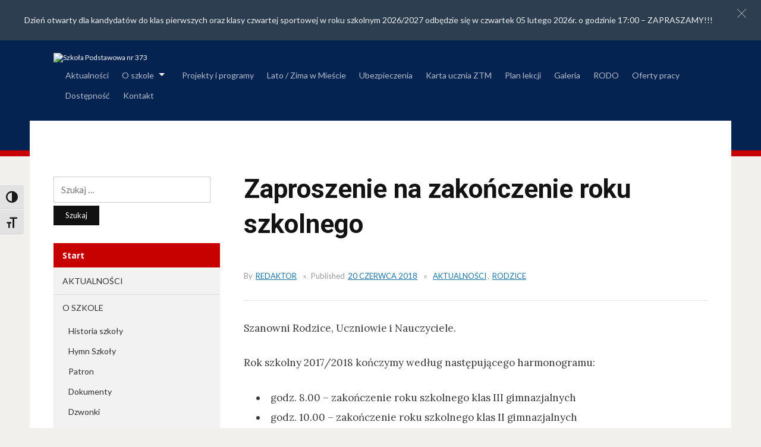

--- FILE ---
content_type: text/html; charset=UTF-8
request_url: http://sp373.srv.pl/zaproszenie-na-zakonczenie-roku-szkolnego/
body_size: 11819
content:
<!DOCTYPE html>
<html lang="pl-PL">
<head>
<meta charset="UTF-8">
<meta name="viewport" content="width=device-width, initial-scale=1">
<link rel="profile" href="http://gmpg.org/xfn/11">

<title>Zaproszenie na zakończenie roku szkolnego &#8211; Szkoła Podstawowa nr 373</title>
<meta name='robots' content='max-image-preview:large' />
<link rel='dns-prefetch' href='//fonts.googleapis.com' />
<link rel="alternate" type="application/rss+xml" title="Szkoła Podstawowa nr 373 &raquo; Kanał z wpisami" href="https://sp373.srv.pl/feed/" />
<link rel="alternate" type="application/rss+xml" title="Szkoła Podstawowa nr 373 &raquo; Kanał z komentarzami" href="https://sp373.srv.pl/comments/feed/" />
<link rel="alternate" title="oEmbed (JSON)" type="application/json+oembed" href="https://sp373.srv.pl/wp-json/oembed/1.0/embed?url=https%3A%2F%2Fsp373.srv.pl%2Fzaproszenie-na-zakonczenie-roku-szkolnego%2F" />
<link rel="alternate" title="oEmbed (XML)" type="text/xml+oembed" href="https://sp373.srv.pl/wp-json/oembed/1.0/embed?url=https%3A%2F%2Fsp373.srv.pl%2Fzaproszenie-na-zakonczenie-roku-szkolnego%2F&#038;format=xml" />
<style id='wp-img-auto-sizes-contain-inline-css' type='text/css'>
img:is([sizes=auto i],[sizes^="auto," i]){contain-intrinsic-size:3000px 1500px}
/*# sourceURL=wp-img-auto-sizes-contain-inline-css */
</style>
<style id='wp-emoji-styles-inline-css' type='text/css'>

	img.wp-smiley, img.emoji {
		display: inline !important;
		border: none !important;
		box-shadow: none !important;
		height: 1em !important;
		width: 1em !important;
		margin: 0 0.07em !important;
		vertical-align: -0.1em !important;
		background: none !important;
		padding: 0 !important;
	}
/*# sourceURL=wp-emoji-styles-inline-css */
</style>
<style id='classic-theme-styles-inline-css' type='text/css'>
/*! This file is auto-generated */
.wp-block-button__link{color:#fff;background-color:#32373c;border-radius:9999px;box-shadow:none;text-decoration:none;padding:calc(.667em + 2px) calc(1.333em + 2px);font-size:1.125em}.wp-block-file__button{background:#32373c;color:#fff;text-decoration:none}
/*# sourceURL=/wp-includes/css/classic-themes.min.css */
</style>
<link rel='stylesheet' id='hashabr-block-style-css' href='http://sp373.srv.pl/wp-content/plugins/hashbar-wp-notification-bar/assets/css/block-style-index.css?ver=1.8.0' type='text/css' media='all' />
<link rel='stylesheet' id='hashbar-frontend-css' href='http://sp373.srv.pl/wp-content/plugins/hashbar-wp-notification-bar/assets/css/frontend.css?ver=1.8.0' type='text/css' media='all' />
<link rel='stylesheet' id='ditty-news-ticker-font-css' href='http://sp373.srv.pl/wp-content/plugins/ditty-news-ticker/legacy/inc/static/libs/fontastic/styles.css?ver=3.1.63' type='text/css' media='all' />
<link rel='stylesheet' id='ditty-news-ticker-css' href='http://sp373.srv.pl/wp-content/plugins/ditty-news-ticker/legacy/inc/static/css/style.css?ver=3.1.63' type='text/css' media='all' />
<link rel='stylesheet' id='ditty-displays-css' href='http://sp373.srv.pl/wp-content/plugins/ditty-news-ticker/assets/build/dittyDisplays.css?ver=3.1.63' type='text/css' media='all' />
<link rel='stylesheet' id='ditty-fontawesome-css' href='http://sp373.srv.pl/wp-content/plugins/ditty-news-ticker/includes/libs/fontawesome-6.4.0/css/all.css?ver=6.4.0' type='text/css' media='' />
<link rel='stylesheet' id='pgc-simply-gallery-plugin-lightbox-style-css' href='http://sp373.srv.pl/wp-content/plugins/simply-gallery-block/plugins/pgc_sgb_lightbox.min.style.css?ver=3.3.2' type='text/css' media='all' />
<link rel='stylesheet' id='ui-font-css' href='http://sp373.srv.pl/wp-content/plugins/wp-accessibility/toolbar/fonts/css/a11y-toolbar.css?ver=2.3.1' type='text/css' media='all' />
<link rel='stylesheet' id='wpa-toolbar-css' href='http://sp373.srv.pl/wp-content/plugins/wp-accessibility/toolbar/css/a11y.css?ver=2.3.1' type='text/css' media='all' />
<link rel='stylesheet' id='ui-fontsize.css-css' href='http://sp373.srv.pl/wp-content/plugins/wp-accessibility/toolbar/css/a11y-fontsize.css?ver=2.3.1' type='text/css' media='all' />
<style id='ui-fontsize.css-inline-css' type='text/css'>
html { --wpa-font-size: clamp( 24px, 1.5rem, 36px ); --wpa-h1-size : clamp( 48px, 3rem, 72px ); --wpa-h2-size : clamp( 40px, 2.5rem, 60px ); --wpa-h3-size : clamp( 32px, 2rem, 48px ); --wpa-h4-size : clamp( 28px, 1.75rem, 42px ); --wpa-sub-list-size: 1.1em; --wpa-sub-sub-list-size: 1em; } 
/*# sourceURL=ui-fontsize.css-inline-css */
</style>
<link rel='stylesheet' id='wpa-style-css' href='http://sp373.srv.pl/wp-content/plugins/wp-accessibility/css/wpa-style.css?ver=2.3.1' type='text/css' media='all' />
<style id='wpa-style-inline-css' type='text/css'>
:root { --admin-bar-top : 7px; }
/*# sourceURL=wpa-style-inline-css */
</style>
<link rel='stylesheet' id='edupress-style-css' href='http://sp373.srv.pl/wp-content/themes/edupress/style.css?ver=6.9' type='text/css' media='all' />
<link rel='stylesheet' id='genericons-css' href='http://sp373.srv.pl/wp-content/themes/edupress/genericons/genericons.css?ver=3.3.1' type='text/css' media='all' />
<link rel='stylesheet' id='edupress-webfonts-css' href='//fonts.googleapis.com/css?family=Roboto%3A400%2C700%7CLato%3A400%2C400i%2C700%2C700i%7CLora%3A400%2C400i%2C700%2C700i%7COpen+Sans%3A400%2C700&#038;subset=latin%2Clatin-ext' type='text/css' media='all' />
<link rel='stylesheet' id='tablepress-default-css' href='http://sp373.srv.pl/wp-content/plugins/tablepress/css/build/default.css?ver=3.2.6' type='text/css' media='all' />
<script type="text/javascript" src="http://sp373.srv.pl/wp-includes/js/jquery/jquery.min.js?ver=3.7.1" id="jquery-core-js"></script>
<script type="text/javascript" src="http://sp373.srv.pl/wp-includes/js/jquery/jquery-migrate.min.js?ver=3.4.1" id="jquery-migrate-js"></script>
<script type="text/javascript" id="hashbar-frontend-js-extra">
/* <![CDATA[ */
var hashbar_localize = {"dont_show_bar_after_close":"","notification_display_time":"400","bar_keep_closed":"","cookies_expire_time":"","cookies_expire_type":""};
//# sourceURL=hashbar-frontend-js-extra
/* ]]> */
</script>
<script type="text/javascript" src="http://sp373.srv.pl/wp-content/plugins/hashbar-wp-notification-bar/assets/js/frontend.js?ver=1.8.0" id="hashbar-frontend-js"></script>
<script type="text/javascript" src="http://sp373.srv.pl/wp-content/plugins/hashbar-wp-notification-bar/assets/js/js.cookie.min.js?ver=1.8.0" id="js-cookie-js"></script>
<script type="text/javascript" src="http://sp373.srv.pl/wp-content/themes/edupress/js/jquery.slicknav.min.js" id="jquery-slicknav-js"></script>
<script type="text/javascript" src="http://sp373.srv.pl/wp-content/themes/edupress/js/superfish.min.js" id="jquery-superfish-js"></script>
<script type="text/javascript" src="http://sp373.srv.pl/wp-content/themes/edupress/js/jquery.flexslider.js" id="jquery-flexslider-js"></script>
<link rel="https://api.w.org/" href="https://sp373.srv.pl/wp-json/" /><link rel="alternate" title="JSON" type="application/json" href="https://sp373.srv.pl/wp-json/wp/v2/posts/1627" /><link rel="EditURI" type="application/rsd+xml" title="RSD" href="https://sp373.srv.pl/xmlrpc.php?rsd" />
<meta name="generator" content="WordPress 6.9" />
<link rel="canonical" href="https://sp373.srv.pl/zaproszenie-na-zakonczenie-roku-szkolnego/" />
<link rel='shortlink' href='https://sp373.srv.pl/?p=1627' />
<style>charset="utf-8"</style><style>

/* CSS added by Hide Metadata Plugin */

.entry-meta .byline,
			.entry-meta .by-author,
			.entry-header .entry-meta > span.byline,
			.entry-meta .author.vcard {
				display: none;
			}</style>
<noscript><style>.simply-gallery-amp{ display: block !important; }</style></noscript><noscript><style>.sgb-preloader{ display: none !important; }</style></noscript><style id='global-styles-inline-css' type='text/css'>
:root{--wp--preset--aspect-ratio--square: 1;--wp--preset--aspect-ratio--4-3: 4/3;--wp--preset--aspect-ratio--3-4: 3/4;--wp--preset--aspect-ratio--3-2: 3/2;--wp--preset--aspect-ratio--2-3: 2/3;--wp--preset--aspect-ratio--16-9: 16/9;--wp--preset--aspect-ratio--9-16: 9/16;--wp--preset--color--black: #000000;--wp--preset--color--cyan-bluish-gray: #abb8c3;--wp--preset--color--white: #ffffff;--wp--preset--color--pale-pink: #f78da7;--wp--preset--color--vivid-red: #cf2e2e;--wp--preset--color--luminous-vivid-orange: #ff6900;--wp--preset--color--luminous-vivid-amber: #fcb900;--wp--preset--color--light-green-cyan: #7bdcb5;--wp--preset--color--vivid-green-cyan: #00d084;--wp--preset--color--pale-cyan-blue: #8ed1fc;--wp--preset--color--vivid-cyan-blue: #0693e3;--wp--preset--color--vivid-purple: #9b51e0;--wp--preset--gradient--vivid-cyan-blue-to-vivid-purple: linear-gradient(135deg,rgb(6,147,227) 0%,rgb(155,81,224) 100%);--wp--preset--gradient--light-green-cyan-to-vivid-green-cyan: linear-gradient(135deg,rgb(122,220,180) 0%,rgb(0,208,130) 100%);--wp--preset--gradient--luminous-vivid-amber-to-luminous-vivid-orange: linear-gradient(135deg,rgb(252,185,0) 0%,rgb(255,105,0) 100%);--wp--preset--gradient--luminous-vivid-orange-to-vivid-red: linear-gradient(135deg,rgb(255,105,0) 0%,rgb(207,46,46) 100%);--wp--preset--gradient--very-light-gray-to-cyan-bluish-gray: linear-gradient(135deg,rgb(238,238,238) 0%,rgb(169,184,195) 100%);--wp--preset--gradient--cool-to-warm-spectrum: linear-gradient(135deg,rgb(74,234,220) 0%,rgb(151,120,209) 20%,rgb(207,42,186) 40%,rgb(238,44,130) 60%,rgb(251,105,98) 80%,rgb(254,248,76) 100%);--wp--preset--gradient--blush-light-purple: linear-gradient(135deg,rgb(255,206,236) 0%,rgb(152,150,240) 100%);--wp--preset--gradient--blush-bordeaux: linear-gradient(135deg,rgb(254,205,165) 0%,rgb(254,45,45) 50%,rgb(107,0,62) 100%);--wp--preset--gradient--luminous-dusk: linear-gradient(135deg,rgb(255,203,112) 0%,rgb(199,81,192) 50%,rgb(65,88,208) 100%);--wp--preset--gradient--pale-ocean: linear-gradient(135deg,rgb(255,245,203) 0%,rgb(182,227,212) 50%,rgb(51,167,181) 100%);--wp--preset--gradient--electric-grass: linear-gradient(135deg,rgb(202,248,128) 0%,rgb(113,206,126) 100%);--wp--preset--gradient--midnight: linear-gradient(135deg,rgb(2,3,129) 0%,rgb(40,116,252) 100%);--wp--preset--font-size--small: 13px;--wp--preset--font-size--medium: 20px;--wp--preset--font-size--large: 36px;--wp--preset--font-size--x-large: 42px;--wp--preset--spacing--20: 0.44rem;--wp--preset--spacing--30: 0.67rem;--wp--preset--spacing--40: 1rem;--wp--preset--spacing--50: 1.5rem;--wp--preset--spacing--60: 2.25rem;--wp--preset--spacing--70: 3.38rem;--wp--preset--spacing--80: 5.06rem;--wp--preset--shadow--natural: 6px 6px 9px rgba(0, 0, 0, 0.2);--wp--preset--shadow--deep: 12px 12px 50px rgba(0, 0, 0, 0.4);--wp--preset--shadow--sharp: 6px 6px 0px rgba(0, 0, 0, 0.2);--wp--preset--shadow--outlined: 6px 6px 0px -3px rgb(255, 255, 255), 6px 6px rgb(0, 0, 0);--wp--preset--shadow--crisp: 6px 6px 0px rgb(0, 0, 0);}:where(.is-layout-flex){gap: 0.5em;}:where(.is-layout-grid){gap: 0.5em;}body .is-layout-flex{display: flex;}.is-layout-flex{flex-wrap: wrap;align-items: center;}.is-layout-flex > :is(*, div){margin: 0;}body .is-layout-grid{display: grid;}.is-layout-grid > :is(*, div){margin: 0;}:where(.wp-block-columns.is-layout-flex){gap: 2em;}:where(.wp-block-columns.is-layout-grid){gap: 2em;}:where(.wp-block-post-template.is-layout-flex){gap: 1.25em;}:where(.wp-block-post-template.is-layout-grid){gap: 1.25em;}.has-black-color{color: var(--wp--preset--color--black) !important;}.has-cyan-bluish-gray-color{color: var(--wp--preset--color--cyan-bluish-gray) !important;}.has-white-color{color: var(--wp--preset--color--white) !important;}.has-pale-pink-color{color: var(--wp--preset--color--pale-pink) !important;}.has-vivid-red-color{color: var(--wp--preset--color--vivid-red) !important;}.has-luminous-vivid-orange-color{color: var(--wp--preset--color--luminous-vivid-orange) !important;}.has-luminous-vivid-amber-color{color: var(--wp--preset--color--luminous-vivid-amber) !important;}.has-light-green-cyan-color{color: var(--wp--preset--color--light-green-cyan) !important;}.has-vivid-green-cyan-color{color: var(--wp--preset--color--vivid-green-cyan) !important;}.has-pale-cyan-blue-color{color: var(--wp--preset--color--pale-cyan-blue) !important;}.has-vivid-cyan-blue-color{color: var(--wp--preset--color--vivid-cyan-blue) !important;}.has-vivid-purple-color{color: var(--wp--preset--color--vivid-purple) !important;}.has-black-background-color{background-color: var(--wp--preset--color--black) !important;}.has-cyan-bluish-gray-background-color{background-color: var(--wp--preset--color--cyan-bluish-gray) !important;}.has-white-background-color{background-color: var(--wp--preset--color--white) !important;}.has-pale-pink-background-color{background-color: var(--wp--preset--color--pale-pink) !important;}.has-vivid-red-background-color{background-color: var(--wp--preset--color--vivid-red) !important;}.has-luminous-vivid-orange-background-color{background-color: var(--wp--preset--color--luminous-vivid-orange) !important;}.has-luminous-vivid-amber-background-color{background-color: var(--wp--preset--color--luminous-vivid-amber) !important;}.has-light-green-cyan-background-color{background-color: var(--wp--preset--color--light-green-cyan) !important;}.has-vivid-green-cyan-background-color{background-color: var(--wp--preset--color--vivid-green-cyan) !important;}.has-pale-cyan-blue-background-color{background-color: var(--wp--preset--color--pale-cyan-blue) !important;}.has-vivid-cyan-blue-background-color{background-color: var(--wp--preset--color--vivid-cyan-blue) !important;}.has-vivid-purple-background-color{background-color: var(--wp--preset--color--vivid-purple) !important;}.has-black-border-color{border-color: var(--wp--preset--color--black) !important;}.has-cyan-bluish-gray-border-color{border-color: var(--wp--preset--color--cyan-bluish-gray) !important;}.has-white-border-color{border-color: var(--wp--preset--color--white) !important;}.has-pale-pink-border-color{border-color: var(--wp--preset--color--pale-pink) !important;}.has-vivid-red-border-color{border-color: var(--wp--preset--color--vivid-red) !important;}.has-luminous-vivid-orange-border-color{border-color: var(--wp--preset--color--luminous-vivid-orange) !important;}.has-luminous-vivid-amber-border-color{border-color: var(--wp--preset--color--luminous-vivid-amber) !important;}.has-light-green-cyan-border-color{border-color: var(--wp--preset--color--light-green-cyan) !important;}.has-vivid-green-cyan-border-color{border-color: var(--wp--preset--color--vivid-green-cyan) !important;}.has-pale-cyan-blue-border-color{border-color: var(--wp--preset--color--pale-cyan-blue) !important;}.has-vivid-cyan-blue-border-color{border-color: var(--wp--preset--color--vivid-cyan-blue) !important;}.has-vivid-purple-border-color{border-color: var(--wp--preset--color--vivid-purple) !important;}.has-vivid-cyan-blue-to-vivid-purple-gradient-background{background: var(--wp--preset--gradient--vivid-cyan-blue-to-vivid-purple) !important;}.has-light-green-cyan-to-vivid-green-cyan-gradient-background{background: var(--wp--preset--gradient--light-green-cyan-to-vivid-green-cyan) !important;}.has-luminous-vivid-amber-to-luminous-vivid-orange-gradient-background{background: var(--wp--preset--gradient--luminous-vivid-amber-to-luminous-vivid-orange) !important;}.has-luminous-vivid-orange-to-vivid-red-gradient-background{background: var(--wp--preset--gradient--luminous-vivid-orange-to-vivid-red) !important;}.has-very-light-gray-to-cyan-bluish-gray-gradient-background{background: var(--wp--preset--gradient--very-light-gray-to-cyan-bluish-gray) !important;}.has-cool-to-warm-spectrum-gradient-background{background: var(--wp--preset--gradient--cool-to-warm-spectrum) !important;}.has-blush-light-purple-gradient-background{background: var(--wp--preset--gradient--blush-light-purple) !important;}.has-blush-bordeaux-gradient-background{background: var(--wp--preset--gradient--blush-bordeaux) !important;}.has-luminous-dusk-gradient-background{background: var(--wp--preset--gradient--luminous-dusk) !important;}.has-pale-ocean-gradient-background{background: var(--wp--preset--gradient--pale-ocean) !important;}.has-electric-grass-gradient-background{background: var(--wp--preset--gradient--electric-grass) !important;}.has-midnight-gradient-background{background: var(--wp--preset--gradient--midnight) !important;}.has-small-font-size{font-size: var(--wp--preset--font-size--small) !important;}.has-medium-font-size{font-size: var(--wp--preset--font-size--medium) !important;}.has-large-font-size{font-size: var(--wp--preset--font-size--large) !important;}.has-x-large-font-size{font-size: var(--wp--preset--font-size--x-large) !important;}
/*# sourceURL=global-styles-inline-css */
</style>
</head>

<body class="wp-singular post-template-default single single-post postid-1627 single-format-standard wp-custom-logo wp-theme-edupress group-blog">

<div id="container">

	<a class="skip-link screen-reader-text" href="#site-main">Skip to content</a>
	<header class="site-header clearfix" role="banner">
	
		<div class="wrapper wrapper-header clearfix">

			<div id="site-header-main">
			
				<div class="site-branding clearfix">
					<a href="https://sp373.srv.pl/" class="custom-logo-link" rel="home"><img width="1874" height="540" src="https://sp373.srv.pl/wp-content/uploads/2018/04/373LOGO_CYTAT_2.jpg" class="custom-logo" alt="Szkoła Podstawowa nr 373" decoding="async" fetchpriority="high" srcset="https://sp373.srv.pl/wp-content/uploads/2018/04/373LOGO_CYTAT_2.jpg 1874w, https://sp373.srv.pl/wp-content/uploads/2018/04/373LOGO_CYTAT_2-300x86.jpg 300w, https://sp373.srv.pl/wp-content/uploads/2018/04/373LOGO_CYTAT_2-768x221.jpg 768w, https://sp373.srv.pl/wp-content/uploads/2018/04/373LOGO_CYTAT_2-1024x295.jpg 1024w" sizes="(max-width: 1874px) 100vw, 1874px" /></a>				</div><!-- .site-branding -->
	
					
			</div><!-- #site-header-main -->

	        	        <div id="site-header-navigation">
	
		        <div class="navbar-header">

					<div id="menu-main-slick" class="menu-start-container"><ul id="menu-slide-in" class="menu"><li id="menu-item-75" class="menu-item menu-item-type-taxonomy menu-item-object-category current-post-ancestor current-menu-parent current-post-parent menu-item-75"><a href="https://sp373.srv.pl/category/aktualnosci/">Aktualności</a></li>
<li id="menu-item-21" class="menu-item menu-item-type-post_type menu-item-object-page menu-item-has-children menu-item-21"><a href="https://sp373.srv.pl/o-szkole/">O szkole</a>
<ul class="sub-menu">
	<li id="menu-item-22" class="menu-item menu-item-type-post_type menu-item-object-page menu-item-22"><a href="https://sp373.srv.pl/o-szkole/historia-szkoly/">Historia szkoły</a></li>
	<li id="menu-item-10121" class="menu-item menu-item-type-post_type menu-item-object-page menu-item-10121"><a href="https://sp373.srv.pl/hymn-szkoly/">Hymn Szkoły</a></li>
	<li id="menu-item-33" class="menu-item menu-item-type-post_type menu-item-object-page menu-item-33"><a href="https://sp373.srv.pl/o-szkole/patron/">Patron</a></li>
	<li id="menu-item-71" class="menu-item menu-item-type-post_type menu-item-object-page menu-item-71"><a href="https://sp373.srv.pl/o-szkole/dokumenty/">Dokumenty</a></li>
	<li id="menu-item-70" class="menu-item menu-item-type-post_type menu-item-object-page menu-item-70"><a href="https://sp373.srv.pl/o-szkole/dzwonki/">Dzwonki</a></li>
	<li id="menu-item-69" class="menu-item menu-item-type-post_type menu-item-object-page menu-item-69"><a href="https://sp373.srv.pl/o-szkole/stolowka/">Stołówka</a></li>
	<li id="menu-item-140" class="menu-item menu-item-type-post_type menu-item-object-page menu-item-140"><a href="https://sp373.srv.pl/o-szkole/biblioteka/">Biblioteka</a></li>
	<li id="menu-item-7216" class="menu-item menu-item-type-post_type menu-item-object-page menu-item-7216"><a href="https://sp373.srv.pl/boisko/">Boisko</a></li>
	<li id="menu-item-143" class="menu-item menu-item-type-post_type menu-item-object-page menu-item-143"><a href="https://sp373.srv.pl/o-szkole/zajecia-pozalekcyjne/">Zajęcia pozalekcyjne</a></li>
	<li id="menu-item-141" class="menu-item menu-item-type-post_type menu-item-object-page menu-item-141"><a href="https://sp373.srv.pl/o-szkole/pomoc-psychologiczno-pedagogiczna/">Pomoc psychologiczno-pedagogiczna</a></li>
	<li id="menu-item-10145" class="menu-item menu-item-type-post_type menu-item-object-page menu-item-10145"><a href="https://sp373.srv.pl/kadra-pedagogiczna-2025-2026/">Kadra pedagogiczna 2025/2026</a></li>
	<li id="menu-item-10142" class="menu-item menu-item-type-post_type menu-item-object-page menu-item-10142"><a href="https://sp373.srv.pl/wychowawcy-w-roku-szkolnym-2025-2026/">Wychowawcy w roku szkolnym 2025/2026</a></li>
	<li id="menu-item-10137" class="menu-item menu-item-type-post_type menu-item-object-page menu-item-10137"><a href="https://sp373.srv.pl/kalendarz-roku-szkolnego-2025-2026/">Kalendarz roku szkolnego 2025/2026</a></li>
	<li id="menu-item-10140" class="menu-item menu-item-type-post_type menu-item-object-page menu-item-10140"><a href="https://sp373.srv.pl/terminarz-spotkan-z-rodzicami-2025-2026/">Terminarz spotkań z Rodzicami 2025/2026</a></li>
</ul>
</li>
<li id="menu-item-142" class="menu-item menu-item-type-post_type menu-item-object-page menu-item-142"><a href="https://sp373.srv.pl/o-szkole/projekty-i-programy/">Projekty i programy</a></li>
<li id="menu-item-944" class="menu-item menu-item-type-taxonomy menu-item-object-category menu-item-944"><a href="https://sp373.srv.pl/category/lato-zima-w-miescie/">Lato / Zima w Mieście</a></li>
<li id="menu-item-10132" class="menu-item menu-item-type-post_type menu-item-object-page menu-item-10132"><a href="https://sp373.srv.pl/o-szkole/ubezpieczenia-na-rok-szkolny-2024-2025/">Ubezpieczenia</a></li>
<li id="menu-item-5927" class="menu-item menu-item-type-post_type menu-item-object-page menu-item-5927"><a href="https://sp373.srv.pl/karta-ucznia/">Karta ucznia ZTM</a></li>
<li id="menu-item-99" class="menu-item menu-item-type-custom menu-item-object-custom menu-item-99"><a target="_blank" href="http://gim18.edupage.org/timetable/">Plan lekcji</a></li>
<li id="menu-item-44" class="menu-item menu-item-type-custom menu-item-object-custom menu-item-44"><a target="_blank" href="https://sp373.srv.pl/galeria/">Galeria</a></li>
<li id="menu-item-1527" class="menu-item menu-item-type-post_type menu-item-object-page menu-item-1527"><a href="https://sp373.srv.pl/rodo/">RODO</a></li>
<li id="menu-item-6746" class="menu-item menu-item-type-post_type menu-item-object-page menu-item-6746"><a href="https://sp373.srv.pl/oferty-pracy/">Oferty pracy</a></li>
<li id="menu-item-8812" class="menu-item menu-item-type-post_type menu-item-object-page menu-item-8812"><a href="https://sp373.srv.pl/dostepnosc/">Dostępność</a></li>
<li id="menu-item-32" class="menu-item menu-item-type-post_type menu-item-object-page menu-item-32"><a href="https://sp373.srv.pl/kontakt/">Kontakt</a></li>
</ul></div>
		        </div><!-- .navbar-header -->
		
				<nav id="menu-main" role="navigation">
					<ul id="menu-main-menu" class="navbar-nav dropdown sf-menu clearfix"><li class="menu-item menu-item-type-taxonomy menu-item-object-category current-post-ancestor current-menu-parent current-post-parent menu-item-75"><a href="https://sp373.srv.pl/category/aktualnosci/">Aktualności</a></li>
<li class="menu-item menu-item-type-post_type menu-item-object-page menu-item-has-children menu-item-21"><a href="https://sp373.srv.pl/o-szkole/">O szkole</a>
<ul class="sub-menu">
	<li class="menu-item menu-item-type-post_type menu-item-object-page menu-item-22"><a href="https://sp373.srv.pl/o-szkole/historia-szkoly/">Historia szkoły</a></li>
	<li class="menu-item menu-item-type-post_type menu-item-object-page menu-item-10121"><a href="https://sp373.srv.pl/hymn-szkoly/">Hymn Szkoły</a></li>
	<li class="menu-item menu-item-type-post_type menu-item-object-page menu-item-33"><a href="https://sp373.srv.pl/o-szkole/patron/">Patron</a></li>
	<li class="menu-item menu-item-type-post_type menu-item-object-page menu-item-71"><a href="https://sp373.srv.pl/o-szkole/dokumenty/">Dokumenty</a></li>
	<li class="menu-item menu-item-type-post_type menu-item-object-page menu-item-70"><a href="https://sp373.srv.pl/o-szkole/dzwonki/">Dzwonki</a></li>
	<li class="menu-item menu-item-type-post_type menu-item-object-page menu-item-69"><a href="https://sp373.srv.pl/o-szkole/stolowka/">Stołówka</a></li>
	<li class="menu-item menu-item-type-post_type menu-item-object-page menu-item-140"><a href="https://sp373.srv.pl/o-szkole/biblioteka/">Biblioteka</a></li>
	<li class="menu-item menu-item-type-post_type menu-item-object-page menu-item-7216"><a href="https://sp373.srv.pl/boisko/">Boisko</a></li>
	<li class="menu-item menu-item-type-post_type menu-item-object-page menu-item-143"><a href="https://sp373.srv.pl/o-szkole/zajecia-pozalekcyjne/">Zajęcia pozalekcyjne</a></li>
	<li class="menu-item menu-item-type-post_type menu-item-object-page menu-item-141"><a href="https://sp373.srv.pl/o-szkole/pomoc-psychologiczno-pedagogiczna/">Pomoc psychologiczno-pedagogiczna</a></li>
	<li class="menu-item menu-item-type-post_type menu-item-object-page menu-item-10145"><a href="https://sp373.srv.pl/kadra-pedagogiczna-2025-2026/">Kadra pedagogiczna 2025/2026</a></li>
	<li class="menu-item menu-item-type-post_type menu-item-object-page menu-item-10142"><a href="https://sp373.srv.pl/wychowawcy-w-roku-szkolnym-2025-2026/">Wychowawcy w roku szkolnym 2025/2026</a></li>
	<li class="menu-item menu-item-type-post_type menu-item-object-page menu-item-10137"><a href="https://sp373.srv.pl/kalendarz-roku-szkolnego-2025-2026/">Kalendarz roku szkolnego 2025/2026</a></li>
	<li class="menu-item menu-item-type-post_type menu-item-object-page menu-item-10140"><a href="https://sp373.srv.pl/terminarz-spotkan-z-rodzicami-2025-2026/">Terminarz spotkań z Rodzicami 2025/2026</a></li>
</ul>
</li>
<li class="menu-item menu-item-type-post_type menu-item-object-page menu-item-142"><a href="https://sp373.srv.pl/o-szkole/projekty-i-programy/">Projekty i programy</a></li>
<li class="menu-item menu-item-type-taxonomy menu-item-object-category menu-item-944"><a href="https://sp373.srv.pl/category/lato-zima-w-miescie/">Lato / Zima w Mieście</a></li>
<li class="menu-item menu-item-type-post_type menu-item-object-page menu-item-10132"><a href="https://sp373.srv.pl/o-szkole/ubezpieczenia-na-rok-szkolny-2024-2025/">Ubezpieczenia</a></li>
<li class="menu-item menu-item-type-post_type menu-item-object-page menu-item-5927"><a href="https://sp373.srv.pl/karta-ucznia/">Karta ucznia ZTM</a></li>
<li class="menu-item menu-item-type-custom menu-item-object-custom menu-item-99"><a target="_blank" href="http://gim18.edupage.org/timetable/">Plan lekcji</a></li>
<li class="menu-item menu-item-type-custom menu-item-object-custom menu-item-44"><a target="_blank" href="https://sp373.srv.pl/galeria/">Galeria</a></li>
<li class="menu-item menu-item-type-post_type menu-item-object-page menu-item-1527"><a href="https://sp373.srv.pl/rodo/">RODO</a></li>
<li class="menu-item menu-item-type-post_type menu-item-object-page menu-item-6746"><a href="https://sp373.srv.pl/oferty-pracy/">Oferty pracy</a></li>
<li class="menu-item menu-item-type-post_type menu-item-object-page menu-item-8812"><a href="https://sp373.srv.pl/dostepnosc/">Dostępność</a></li>
<li class="menu-item menu-item-type-post_type menu-item-object-page menu-item-32"><a href="https://sp373.srv.pl/kontakt/">Kontakt</a></li>
</ul>				</nav><!-- #menu-main -->
				<!--
							-->
			</div><!-- #site-header-navigation -->
						
		</div><!-- .wrapper .wrapper-header .clearfix -->

	</header><!-- .site-header -->
	<div id="site-main" class="content-home">

		<div class="wrapper wrapper-main clearfix">
		
			<div class="wrapper-frame clearfix">
			
				<main id="site-content" class="site-main" role="main">
				
										
					<div class="site-content-wrapper clearfix">
	
												<div class="thumbnail-post-intro">
							<img width="187" height="180" src="https://sp373.srv.pl/wp-content/uploads/2017/08/uroczystosc_sp373.png" class="attachment-edupress-large-thumbnail size-edupress-large-thumbnail wp-post-image" alt="" decoding="async" />						</div><!-- .thumbnail-post-intro -->
						
						
<article id="post-1627" class="post-1627 post type-post status-publish format-standard has-post-thumbnail hentry category-aktualnosci category-rodzice">

	<header class="ilovewp-page-intro ilovewp-page-inner">
		<h1 class="title-page">Zaproszenie na zakończenie roku szkolnego</h1>
		
		<p class="post-meta">
			<span class="posted-by">By <a href="https://sp373.srv.pl/author/m-wardawy/" title="Wpisy od redaktor" rel="author">redaktor</a></span>
			<span class="posted-on">Published <time class="entry-date published" datetime="2018-06-20T06:17:09+02:00"><a href="https://sp373.srv.pl/zaproszenie-na-zakonczenie-roku-szkolnego/" title="Zaproszenie na zakończenie roku szkolnego">20 czerwca 2018</a></time></span>
			<span class="post-meta-category"><a href="https://sp373.srv.pl/category/aktualnosci/" rel="category tag">Aktualności</a>, <a href="https://sp373.srv.pl/category/rodzice/" rel="category tag">Rodzice</a></span>
					</p><!-- .post-meta -->

	</header><!-- .ilovewp-page-intro -->

	<div class="post-single clearfix">

		<p>Szanowni Rodzice, Uczniowie i Nauczyciele.</p>
<p>Rok szkolny 2017/2018 kończymy według następującego harmonogramu:</p>
<ul>
<li>godz. 8.00 – zakończenie roku szkolnego klas III gimnazjalnych</li>
<li>godz. 10.00 – zakończenie roku szkolnego klas II gimnazjalnych</li>
<li>godz. 11.00 – zakończenie roku szkolnego klas VII SP</li>
<li>godz. 12.00 – zakończenie roku szkolnego klas IV i I SP</li>
</ul>
<p>Po oficjalnej części na sali gimnastycznej odbędą się spotkania z wychowawcami.</p>
<p style="text-align: right;">p. Maria Pryczek</p>

		
		
	</div><!-- .post-single -->

</article><!-- #post-1627 -->						
						
	<nav class="navigation post-navigation" aria-label="Wpisy">
		<h2 class="screen-reader-text">Nawigacja wpisu</h2>
		<div class="nav-links"><div class="nav-previous"><a href="https://sp373.srv.pl/1608-2/" rel="prev"><span class="nav-link-label"><span class="genericon genericon-previous"></span></span>Lato w mieście 2018 &#8211; program, plan zajęć i podział na grupy</a></div><div class="nav-next"><a href="https://sp373.srv.pl/zdobylismy-certyfikat-szkoly-varsavianistycznej/" rel="next">Zdobyliśmy certyfikat &#8222;Szkoły Varsavianistycznej&#8221;<span class="nav-link-label"><span class="genericon genericon-next"></span></span></a></div></div>
	</nav>						
												
					</div><!-- .site-content-wrapper .clearfix -->
					
									
				</main><!-- #site-content -->
				
				
<aside id="site-aside" role="complementary">

	<div class="site-aside-wrapper clearfix">
	
		<div id="media_image-2" class="widget widget_media_image"><img width="255" height="300" src="https://sp373.srv.pl/wp-content/uploads/2017/11/godlo_polski-255x300.png" class="image wp-image-669  attachment-medium size-medium" alt="" style="max-width: 100%; height: auto;" decoding="async" loading="lazy" srcset="https://sp373.srv.pl/wp-content/uploads/2017/11/godlo_polski-255x300.png 255w, https://sp373.srv.pl/wp-content/uploads/2017/11/godlo_polski.png 509w" sizes="auto, (max-width: 255px) 100vw, 255px" /></div><div id="search-2" class="widget widget_search"><form role="search" method="get" class="search-form" action="https://sp373.srv.pl/">
				<label>
					<span class="screen-reader-text">Szukaj:</span>
					<input type="search" class="search-field" placeholder="Szukaj &hellip;" value="" name="s" />
				</label>
				<input type="submit" class="search-submit" value="Szukaj" />
			</form></div><div id="nav_menu-3" class="widget widget_nav_menu"><p class="widget-title">Start</p><div class="menu-start-container"><ul id="menu-start" class="menu"><li class="menu-item menu-item-type-taxonomy menu-item-object-category current-post-ancestor current-menu-parent current-post-parent menu-item-75"><a href="https://sp373.srv.pl/category/aktualnosci/">Aktualności</a></li>
<li class="menu-item menu-item-type-post_type menu-item-object-page menu-item-has-children menu-item-21"><a href="https://sp373.srv.pl/o-szkole/">O szkole</a>
<ul class="sub-menu">
	<li class="menu-item menu-item-type-post_type menu-item-object-page menu-item-22"><a href="https://sp373.srv.pl/o-szkole/historia-szkoly/">Historia szkoły</a></li>
	<li class="menu-item menu-item-type-post_type menu-item-object-page menu-item-10121"><a href="https://sp373.srv.pl/hymn-szkoly/">Hymn Szkoły</a></li>
	<li class="menu-item menu-item-type-post_type menu-item-object-page menu-item-33"><a href="https://sp373.srv.pl/o-szkole/patron/">Patron</a></li>
	<li class="menu-item menu-item-type-post_type menu-item-object-page menu-item-71"><a href="https://sp373.srv.pl/o-szkole/dokumenty/">Dokumenty</a></li>
	<li class="menu-item menu-item-type-post_type menu-item-object-page menu-item-70"><a href="https://sp373.srv.pl/o-szkole/dzwonki/">Dzwonki</a></li>
	<li class="menu-item menu-item-type-post_type menu-item-object-page menu-item-69"><a href="https://sp373.srv.pl/o-szkole/stolowka/">Stołówka</a></li>
	<li class="menu-item menu-item-type-post_type menu-item-object-page menu-item-140"><a href="https://sp373.srv.pl/o-szkole/biblioteka/">Biblioteka</a></li>
	<li class="menu-item menu-item-type-post_type menu-item-object-page menu-item-7216"><a href="https://sp373.srv.pl/boisko/">Boisko</a></li>
	<li class="menu-item menu-item-type-post_type menu-item-object-page menu-item-143"><a href="https://sp373.srv.pl/o-szkole/zajecia-pozalekcyjne/">Zajęcia pozalekcyjne</a></li>
	<li class="menu-item menu-item-type-post_type menu-item-object-page menu-item-141"><a href="https://sp373.srv.pl/o-szkole/pomoc-psychologiczno-pedagogiczna/">Pomoc psychologiczno-pedagogiczna</a></li>
	<li class="menu-item menu-item-type-post_type menu-item-object-page menu-item-10145"><a href="https://sp373.srv.pl/kadra-pedagogiczna-2025-2026/">Kadra pedagogiczna 2025/2026</a></li>
	<li class="menu-item menu-item-type-post_type menu-item-object-page menu-item-10142"><a href="https://sp373.srv.pl/wychowawcy-w-roku-szkolnym-2025-2026/">Wychowawcy w roku szkolnym 2025/2026</a></li>
	<li class="menu-item menu-item-type-post_type menu-item-object-page menu-item-10137"><a href="https://sp373.srv.pl/kalendarz-roku-szkolnego-2025-2026/">Kalendarz roku szkolnego 2025/2026</a></li>
	<li class="menu-item menu-item-type-post_type menu-item-object-page menu-item-10140"><a href="https://sp373.srv.pl/terminarz-spotkan-z-rodzicami-2025-2026/">Terminarz spotkań z Rodzicami 2025/2026</a></li>
</ul>
</li>
<li class="menu-item menu-item-type-post_type menu-item-object-page menu-item-142"><a href="https://sp373.srv.pl/o-szkole/projekty-i-programy/">Projekty i programy</a></li>
<li class="menu-item menu-item-type-taxonomy menu-item-object-category menu-item-944"><a href="https://sp373.srv.pl/category/lato-zima-w-miescie/">Lato / Zima w Mieście</a></li>
<li class="menu-item menu-item-type-post_type menu-item-object-page menu-item-10132"><a href="https://sp373.srv.pl/o-szkole/ubezpieczenia-na-rok-szkolny-2024-2025/">Ubezpieczenia</a></li>
<li class="menu-item menu-item-type-post_type menu-item-object-page menu-item-5927"><a href="https://sp373.srv.pl/karta-ucznia/">Karta ucznia ZTM</a></li>
<li class="menu-item menu-item-type-custom menu-item-object-custom menu-item-99"><a target="_blank" href="http://gim18.edupage.org/timetable/">Plan lekcji</a></li>
<li class="menu-item menu-item-type-custom menu-item-object-custom menu-item-44"><a target="_blank" href="https://sp373.srv.pl/galeria/">Galeria</a></li>
<li class="menu-item menu-item-type-post_type menu-item-object-page menu-item-1527"><a href="https://sp373.srv.pl/rodo/">RODO</a></li>
<li class="menu-item menu-item-type-post_type menu-item-object-page menu-item-6746"><a href="https://sp373.srv.pl/oferty-pracy/">Oferty pracy</a></li>
<li class="menu-item menu-item-type-post_type menu-item-object-page menu-item-8812"><a href="https://sp373.srv.pl/dostepnosc/">Dostępność</a></li>
<li class="menu-item menu-item-type-post_type menu-item-object-page menu-item-32"><a href="https://sp373.srv.pl/kontakt/">Kontakt</a></li>
</ul></div></div><div id="nav_menu-15" class="widget widget_nav_menu"><p class="widget-title">Rada Rodziców</p><div class="menu-rada-rodzicow-container"><ul id="menu-rada-rodzicow" class="menu"><li id="menu-item-5913" class="menu-item menu-item-type-taxonomy menu-item-object-category menu-item-has-children menu-item-5913"><a href="https://sp373.srv.pl/category/rada-rodzicow/">Rada Rodziców</a>
<ul class="sub-menu">
	<li id="menu-item-5914" class="menu-item menu-item-type-taxonomy menu-item-object-category menu-item-5914"><a href="https://sp373.srv.pl/category/rr_archiwalne/">Rada Rodziców &#8211; archiwalne</a></li>
</ul>
</li>
</ul></div></div><div id="nav_menu-14" class="widget widget_nav_menu"><p class="widget-title">SPECJALIŚCI RADZĄ</p><div class="menu-specjalisci-radza-container"><ul id="menu-specjalisci-radza" class="menu"><li id="menu-item-4703" class="menu-item menu-item-type-taxonomy menu-item-object-category menu-item-has-children menu-item-4703"><a href="https://sp373.srv.pl/category/specjalisciradza/dlarodzica/">Dla Rodzica</a>
<ul class="sub-menu">
	<li id="menu-item-4704" class="menu-item menu-item-type-taxonomy menu-item-object-category menu-item-4704"><a href="https://sp373.srv.pl/category/specjalisciradza/dlarodzica/pedagog-psycholog-dlarodzica/">Pedagog/Psycholog</a></li>
</ul>
</li>
<li id="menu-item-4705" class="menu-item menu-item-type-taxonomy menu-item-object-category menu-item-has-children menu-item-4705"><a href="https://sp373.srv.pl/category/specjalisciradza/dlaucznia/">Dla Ucznia</a>
<ul class="sub-menu">
	<li id="menu-item-4707" class="menu-item menu-item-type-taxonomy menu-item-object-category menu-item-4707"><a href="https://sp373.srv.pl/category/specjalisciradza/dlaucznia/pedagog-psycholog/">Pedagog/Psycholog</a></li>
	<li id="menu-item-4706" class="menu-item menu-item-type-taxonomy menu-item-object-category menu-item-4706"><a href="https://sp373.srv.pl/category/specjalisciradza/dlaucznia/logopeda/">Logopeda</a></li>
	<li id="menu-item-4708" class="menu-item menu-item-type-taxonomy menu-item-object-category menu-item-4708"><a href="https://sp373.srv.pl/category/specjalisciradza/dlaucznia/terapeuta-pedagogiczny/">Terapeuta pedagogiczny</a></li>
</ul>
</li>
</ul></div></div><div id="nav_menu-13" class="widget widget_nav_menu"><p class="widget-title">Rekrutacja</p><div class="menu-rekrutacja-container"><ul id="menu-rekrutacja" class="menu"><li id="menu-item-191" class="menu-item menu-item-type-post_type menu-item-object-page menu-item-has-children menu-item-191"><a href="https://sp373.srv.pl/rekrutacja/">Rekrutacja</a>
<ul class="sub-menu">
	<li id="menu-item-195" class="menu-item menu-item-type-post_type menu-item-object-page menu-item-195"><a href="https://sp373.srv.pl/rekrutacja/rekrutacja-klasa1/">Klasa 1</a></li>
	<li id="menu-item-192" class="menu-item menu-item-type-post_type menu-item-object-page menu-item-192"><a href="https://sp373.srv.pl/rekrutacja/rekrutacja-klasa-7-dwujezyczna/">Oddziały dwujęzyczne</a></li>
	<li id="menu-item-2961" class="menu-item menu-item-type-post_type menu-item-object-page menu-item-2961"><a href="https://sp373.srv.pl/oddzialy-sportowe/">Oddziały sportowe</a></li>
</ul>
</li>
</ul></div></div><div id="nav_menu-10" class="widget widget_nav_menu"><p class="widget-title">Świetlica szkolna</p><div class="menu-swietlica-szkolna-container"><ul id="menu-swietlica-szkolna" class="menu"><li id="menu-item-89" class="menu-item menu-item-type-post_type menu-item-object-page menu-item-has-children menu-item-89"><a href="https://sp373.srv.pl/swietlica-szkolna/">Świetlica szkolna</a>
<ul class="sub-menu">
	<li id="menu-item-4700" class="menu-item menu-item-type-taxonomy menu-item-object-category menu-item-4700"><a href="https://sp373.srv.pl/category/swietlica/swietlicowepomysly/">Świetlicowe Pomysły</a></li>
</ul>
</li>
</ul></div></div><div id="nav_menu-7" class="widget widget_nav_menu"><p class="widget-title">Szkoła podstawowa</p><div class="menu-szkola-podstawowa-container"><ul id="menu-szkola-podstawowa" class="menu"><li id="menu-item-97" class="menu-item menu-item-type-post_type menu-item-object-page menu-item-has-children menu-item-97"><a href="https://sp373.srv.pl/szkola-podstawowa/">Szkoła podstawowa</a>
<ul class="sub-menu">
	<li id="menu-item-29" class="menu-item menu-item-type-taxonomy menu-item-object-category menu-item-29"><a href="https://sp373.srv.pl/category/szkola-podstawowa/">Szkoła podstawowa</a></li>
	<li id="menu-item-105" class="menu-item menu-item-type-post_type menu-item-object-page menu-item-105"><a href="https://sp373.srv.pl/szkola-podstawowa/wymagania-edukacyjne-sp/">Wymagania edukacyjne SP</a></li>
	<li id="menu-item-9678" class="menu-item menu-item-type-post_type menu-item-object-page menu-item-9678"><a href="https://sp373.srv.pl/podreczniki/">Podręczniki</a></li>
	<li id="menu-item-118" class="menu-item menu-item-type-post_type menu-item-object-page menu-item-118"><a href="https://sp373.srv.pl/szkola-podstawowa/konkursy-szkola-podstawowa/">Konkursy – szkoła podstawowa</a></li>
</ul>
</li>
</ul></div></div><div id="nav_menu-12" class="widget widget_nav_menu"><p class="widget-title">Doradztwo zawodowe</p><div class="menu-doradztwo-zawodowe-container"><ul id="menu-doradztwo-zawodowe" class="menu"><li id="menu-item-662" class="menu-item menu-item-type-post_type menu-item-object-page menu-item-662"><a href="https://sp373.srv.pl/doradztwo-zawodowe/">Doradztwo zawodowe</a></li>
<li id="menu-item-1044" class="menu-item menu-item-type-post_type menu-item-object-page menu-item-1044"><a href="https://sp373.srv.pl/rekrutacja-po-szkole-podstawowej/">Rekrutacja po szkole podstawowej</a></li>
</ul></div></div>		
	</div><!-- .site-aside-wrapper .clearfix -->

</aside><!-- #site-aside -->			
			</div><!-- .wrapper-frame -->
		
		</div><!-- .wrapper .wrapper-main -->

	</div><!-- #site-main -->


	<footer class="site-footer" role="contentinfo">
	
		

<div class="wrapper wrapper-footer">
			
	<div id="site-tertiary" class="pre-footer" role="complementary">
	
		<div class="ilovewp-columns ilovewp-columns-4 clearfix">
		
			<div class="ilovewp-column ilovewp-column-1">
			
				<div class="ilovewp-column-wrapper clearfix">
				
											<div id="text-3" class="widget widget_text"><p class="widget-title">Dane adresowe</p>			<div class="textwidget"><p>Szkoła Podstawowa nr 373<br />
im. Ignacego Jana Paderewskiego</p>
<p>ul. Angorska 2<br />
03-913 Warszawa</p>
<p>tel. 22 617 57 24<br />
fax. 22. 616 37 12</p>
<p>sp373@eduwarszawa.pl</p>
</div>
		</div>					
									
				</div><!-- .ilovewp-column-wrapper -->
			
			</div><!-- .ilovewp-column .ilovewp-column-1 -->
			
			<div class="ilovewp-column ilovewp-column-2">
			
				<div class="ilovewp-column-wrapper clearfix">
				
											<div id="text-4" class="widget widget_text"><p class="widget-title">Linki</p>			<div class="textwidget"><p><a href="https://synergia.librus.pl/loguj" target="_blank" rel="noopener">Dziennik elektroniczny Librus</a></p>
<p><a href="http://www.edukacja.warszawa.pl/" target="_blank" rel="noopener">Serwis Biura Edukacji m.st. Warszawy</a></p>
<p><a href="http://sp373warszawa.bip.gov.pl" target="_blank" rel="noopener">Biuletyn Informacji Publicznej</a></p>
<p><a href="http://bip.sp373.srv.pl" target="_blank" rel="noopener">BIP &#8211; wersja archiwalna</a></p>
<p><a href="https://sp373.srv.pl/deklaracja-dostepnosci" target="_blank" rel="noopener">Deklaracja dostępnosci</a></p>
<p><a href="https://www.facebook.com/SP373" target="_blank" rel="noopener">https://www.facebook.com/SP373</a></p>
</div>
		</div>									
				</div><!-- .ilovewp-column-wrapper -->
			
			</div><!-- .ilovewp-column .ilovewp-column-2 -->
			
			<div class="ilovewp-column ilovewp-column-3">
			
				<div class="ilovewp-column-wrapper clearfix">
				
									
				</div><!-- .ilovewp-column-wrapper -->
			
			</div><!-- .ilovewp-column .ilovewp-column-3 -->
			
			<div class="ilovewp-column ilovewp-column-4">
			
				<div class="ilovewp-column-wrapper clearfix">
				
									
				</div><!-- .ilovewp-column-wrapper -->
			
			</div><!-- .ilovewp-column .ilovewp-column-4 -->
		
		</div><!-- .ilovewp-columns .ilovewp-columns-4 -->
	
	</div><!-- #site-tertiary -->

</div><!-- .wrapper .wrapper-footer -->

		
		<div class="wrapper wrapper-copy">
			<p class="copy">Copyright &copy; 2026 Szkoła Podstawowa nr 373. All Rights Reserved. </p>
			<p class="copy-ilovewp"><span class="theme-credit">Theme by<a href="http://www.ilovewp.com/" rel="designer" class="footer-logo-ilovewp"><img src="http://sp373.srv.pl/wp-content/themes/edupress/images/ilovewp-logo-white.png" width="51" height="11" alt="Education WordPress Theme" /></a></span></p>
		</div><!-- .wrapper .wrapper-copy -->
	
	</footer><!-- .site-footer -->

</div><!-- end #container -->

<script type="speculationrules">
{"prefetch":[{"source":"document","where":{"and":[{"href_matches":"/*"},{"not":{"href_matches":["/wp-*.php","/wp-admin/*","/wp-content/uploads/*","/wp-content/*","/wp-content/plugins/*","/wp-content/themes/edupress/*","/*\\?(.+)"]}},{"not":{"selector_matches":"a[rel~=\"nofollow\"]"}},{"not":{"selector_matches":".no-prefetch, .no-prefetch a"}}]},"eagerness":"conservative"}]}
</script>

        <!--Notification Section-->
                <div id="notification-14083"
            style="visibility: hidden;" 
            data-id="14083"                                                                        class="hthb-notification ht-notification-section hthb- hthb-has-close-button    hthb-pos--top hthb-state--open    ">

            <!--Notification Open Buttons-->
                            <span class="hthb-open-toggle">
                    <svg id="Layer" enable-background="new 0 0 64 64" height="25" viewBox="0 0 64 64"  xmlns="http://www.w3.org/2000/svg"><path d="m37.379 12.552c-.799-.761-2.066-.731-2.827.069-.762.8-.73 2.066.069 2.828l15.342 14.551h-39.963c-1.104 0-2 .896-2 2s.896 2 2 2h39.899l-15.278 14.552c-.8.762-.831 2.028-.069 2.828.393.412.92.62 1.448.62.496 0 .992-.183 1.379-.552l17.449-16.62c.756-.755 1.172-1.759 1.172-2.828s-.416-2.073-1.207-2.862z" fill="#ffffff"/></svg>
                </span>
            
            <div class="hthb-row">
                <div class="hthb-container">

                    <!--Notification Buttons-->
                    <div class="hthb-close-toggle-wrapper">
                        <span  class="hthb-close-toggle" data-text="">
                            <svg version="1.1" width="15" height="25" id="Capa_1" xmlns="http://www.w3.org/2000/svg" xmlns:xlink="http://www.w3.org/1999/xlink" x="0px" y="0px"
                                 viewBox="0 0 496.096 496.096" style="enable-background:new 0 0 496.096 496.096;" xml:space="preserve">
                                <path d="M259.41,247.998L493.754,13.654c3.123-3.124,3.123-8.188,0-11.312c-3.124-3.123-8.188-3.123-11.312,0L248.098,236.686
                                        L13.754,2.342C10.576-0.727,5.512-0.639,2.442,2.539c-2.994,3.1-2.994,8.015,0,11.115l234.344,234.344L2.442,482.342
                                        c-3.178,3.07-3.266,8.134-0.196,11.312s8.134,3.266,11.312,0.196c0.067-0.064,0.132-0.13,0.196-0.196L248.098,259.31
                                        l234.344,234.344c3.178,3.07,8.242,2.982,11.312-0.196c2.995-3.1,2.995-8.016,0-11.116L259.41,247.998z" fill="#ffffff" data-original="#000000"/>
                            </svg>
                            <span class="hthb-close-text"></span>
                        </sapn>
                    </div>

                    <!--Notification Text-->
                    <div class="hthb-notification-content ht-notification-text">
                                                <p><span data-olk-copy-source="MessageBody">Dzień otwarty dla kandydatów do klas pierwszych oraz klasy czwartej sportowej w roku szkolnym 2026/2027 odbędzie się w czwartek 05 lutego 2026r. o godzinie 17:00 &#8211; ZAPRASZAMY!!!</span></p>
                    </div>

                </div>
            </div>
        </div>

        <style type="text/css">
            #notification-14083{}#notification-14083::before{background-image:url(https://sp373.srv.pl/wp-content/plugins/hashbar-wp-notification-bar/assets/images/top-bar-bg.png)}#notification-14083 .hthb-notification-content{margin:   }#notification-14083 .hthb-notification-content{padding:10px 0px 10px 0px}#notification-14083 .hthb-notification-content .ht_btn{margin:   }#notification-14083 .hthb-notification-content .ht_btn{padding:   }#notification-14083.hthb-state--open{height:px}@media (max-width: 768px){ #notification-14083.hthb-state--open{height:px;} }        </style>

        <script type="text/javascript" src="http://sp373.srv.pl/wp-content/plugins/ditty-news-ticker/legacy/inc/static/js/swiped-events.min.js?ver=1.1.4" id="swiped-events-js"></script>
<script type="text/javascript" src="http://sp373.srv.pl/wp-includes/js/imagesloaded.min.js?ver=5.0.0" id="imagesloaded-js"></script>
<script type="text/javascript" src="http://sp373.srv.pl/wp-includes/js/jquery/ui/effect.min.js?ver=1.13.3" id="jquery-effects-core-js"></script>
<script type="text/javascript" id="ditty-news-ticker-js-extra">
/* <![CDATA[ */
var mtphr_dnt_vars = {"is_rtl":""};
//# sourceURL=ditty-news-ticker-js-extra
/* ]]> */
</script>
<script type="text/javascript" src="http://sp373.srv.pl/wp-content/plugins/ditty-news-ticker/legacy/inc/static/js/ditty-news-ticker.js?ver=3.1.63" id="ditty-news-ticker-js"></script>
<script type="text/javascript" id="hashbar-analytics-js-extra">
/* <![CDATA[ */
var hashbar_analytical = {"ajaxurl":"https://sp373.srv.pl/wp-admin/admin-ajax.php","nonce_key":"0bb257f9d5","enable_analytics":""};
//# sourceURL=hashbar-analytics-js-extra
/* ]]> */
</script>
<script type="text/javascript" src="http://sp373.srv.pl/wp-content/plugins/hashbar-wp-notification-bar/assets/js/analytics.js?ver=1.8.0" id="hashbar-analytics-js"></script>
<script type="text/javascript" id="pgc-simply-gallery-plugin-lightbox-script-js-extra">
/* <![CDATA[ */
var PGC_SGB_LIGHTBOX = {"lightboxPreset":null,"postType":"post","lightboxSettigs":""};
//# sourceURL=pgc-simply-gallery-plugin-lightbox-script-js-extra
/* ]]> */
</script>
<script type="text/javascript" src="http://sp373.srv.pl/wp-content/plugins/simply-gallery-block/plugins/pgc_sgb_lightbox.min.js?ver=3.3.2" id="pgc-simply-gallery-plugin-lightbox-script-js"></script>
<script type="text/javascript" id="wpa-toolbar-js-extra">
/* <![CDATA[ */
var wpatb = {"location":"body","is_rtl":"ltr","is_right":"default","responsive":"a11y-responsive","contrast":"Toggle High Contrast","grayscale":"Toggle Grayscale","fontsize":"Toggle Font size","custom_location":"standard-location","enable_grayscale":"false","enable_fontsize":"true","enable_contrast":"true"};
var wpa11y = {"path":"http://sp373.srv.pl/wp-content/plugins/wp-accessibility/toolbar/css/a11y-contrast.css?version=2.3.1"};
//# sourceURL=wpa-toolbar-js-extra
/* ]]> */
</script>
<script type="text/javascript" src="http://sp373.srv.pl/wp-content/plugins/wp-accessibility/js/wpa-toolbar.min.js?ver=2.3.1" id="wpa-toolbar-js" defer="defer" data-wp-strategy="defer"></script>
<script type="text/javascript" id="edupress-scripts-js-extra">
/* <![CDATA[ */
var edupressStrings = {"slicknav_menu_home":"HOME"};
//# sourceURL=edupress-scripts-js-extra
/* ]]> */
</script>
<script type="text/javascript" src="http://sp373.srv.pl/wp-content/themes/edupress/js/edupress.js?ver=20160820" id="edupress-scripts-js"></script>
<script type="text/javascript" id="wp-accessibility-js-extra">
/* <![CDATA[ */
var wpa = {"skiplinks":{"enabled":false,"output":""},"target":"1","tabindex":"1","underline":{"enabled":false,"target":"a"},"videos":"","dir":"ltr","viewport":"1","lang":"pl-PL","titles":"1","labels":"1","wpalabels":{"s":"Search","author":"Name","email":"Email","url":"Website","comment":"Comment"},"alt":"","altSelector":".hentry img[alt]:not([alt=\"\"]), .comment-content img[alt]:not([alt=\"\"]), #content img[alt]:not([alt=\"\"]),.entry-content img[alt]:not([alt=\"\"])","current":"","errors":"","tracking":"1","ajaxurl":"https://sp373.srv.pl/wp-admin/admin-ajax.php","security":"7b2b31a8e9","action":"wpa_stats_action","url":"https://sp373.srv.pl/zaproszenie-na-zakonczenie-roku-szkolnego/","post_id":"1627","continue":"","pause":"Pause video","play":"Play video","restUrl":"https://sp373.srv.pl/wp-json/wp/v2/media","ldType":"button","ldHome":"https://sp373.srv.pl","ldText":"\u003Cspan class=\"dashicons dashicons-media-text\" aria-hidden=\"true\"\u003E\u003C/span\u003E\u003Cspan class=\"screen-reader\"\u003ELong Description\u003C/span\u003E"};
//# sourceURL=wp-accessibility-js-extra
/* ]]> */
</script>
<script type="text/javascript" src="http://sp373.srv.pl/wp-content/plugins/wp-accessibility/js/wp-accessibility.min.js?ver=2.3.1" id="wp-accessibility-js" defer="defer" data-wp-strategy="defer"></script>
<script id="wp-emoji-settings" type="application/json">
{"baseUrl":"https://s.w.org/images/core/emoji/17.0.2/72x72/","ext":".png","svgUrl":"https://s.w.org/images/core/emoji/17.0.2/svg/","svgExt":".svg","source":{"concatemoji":"http://sp373.srv.pl/wp-includes/js/wp-emoji-release.min.js?ver=6.9"}}
</script>
<script type="module">
/* <![CDATA[ */
/*! This file is auto-generated */
const a=JSON.parse(document.getElementById("wp-emoji-settings").textContent),o=(window._wpemojiSettings=a,"wpEmojiSettingsSupports"),s=["flag","emoji"];function i(e){try{var t={supportTests:e,timestamp:(new Date).valueOf()};sessionStorage.setItem(o,JSON.stringify(t))}catch(e){}}function c(e,t,n){e.clearRect(0,0,e.canvas.width,e.canvas.height),e.fillText(t,0,0);t=new Uint32Array(e.getImageData(0,0,e.canvas.width,e.canvas.height).data);e.clearRect(0,0,e.canvas.width,e.canvas.height),e.fillText(n,0,0);const a=new Uint32Array(e.getImageData(0,0,e.canvas.width,e.canvas.height).data);return t.every((e,t)=>e===a[t])}function p(e,t){e.clearRect(0,0,e.canvas.width,e.canvas.height),e.fillText(t,0,0);var n=e.getImageData(16,16,1,1);for(let e=0;e<n.data.length;e++)if(0!==n.data[e])return!1;return!0}function u(e,t,n,a){switch(t){case"flag":return n(e,"\ud83c\udff3\ufe0f\u200d\u26a7\ufe0f","\ud83c\udff3\ufe0f\u200b\u26a7\ufe0f")?!1:!n(e,"\ud83c\udde8\ud83c\uddf6","\ud83c\udde8\u200b\ud83c\uddf6")&&!n(e,"\ud83c\udff4\udb40\udc67\udb40\udc62\udb40\udc65\udb40\udc6e\udb40\udc67\udb40\udc7f","\ud83c\udff4\u200b\udb40\udc67\u200b\udb40\udc62\u200b\udb40\udc65\u200b\udb40\udc6e\u200b\udb40\udc67\u200b\udb40\udc7f");case"emoji":return!a(e,"\ud83e\u1fac8")}return!1}function f(e,t,n,a){let r;const o=(r="undefined"!=typeof WorkerGlobalScope&&self instanceof WorkerGlobalScope?new OffscreenCanvas(300,150):document.createElement("canvas")).getContext("2d",{willReadFrequently:!0}),s=(o.textBaseline="top",o.font="600 32px Arial",{});return e.forEach(e=>{s[e]=t(o,e,n,a)}),s}function r(e){var t=document.createElement("script");t.src=e,t.defer=!0,document.head.appendChild(t)}a.supports={everything:!0,everythingExceptFlag:!0},new Promise(t=>{let n=function(){try{var e=JSON.parse(sessionStorage.getItem(o));if("object"==typeof e&&"number"==typeof e.timestamp&&(new Date).valueOf()<e.timestamp+604800&&"object"==typeof e.supportTests)return e.supportTests}catch(e){}return null}();if(!n){if("undefined"!=typeof Worker&&"undefined"!=typeof OffscreenCanvas&&"undefined"!=typeof URL&&URL.createObjectURL&&"undefined"!=typeof Blob)try{var e="postMessage("+f.toString()+"("+[JSON.stringify(s),u.toString(),c.toString(),p.toString()].join(",")+"));",a=new Blob([e],{type:"text/javascript"});const r=new Worker(URL.createObjectURL(a),{name:"wpTestEmojiSupports"});return void(r.onmessage=e=>{i(n=e.data),r.terminate(),t(n)})}catch(e){}i(n=f(s,u,c,p))}t(n)}).then(e=>{for(const n in e)a.supports[n]=e[n],a.supports.everything=a.supports.everything&&a.supports[n],"flag"!==n&&(a.supports.everythingExceptFlag=a.supports.everythingExceptFlag&&a.supports[n]);var t;a.supports.everythingExceptFlag=a.supports.everythingExceptFlag&&!a.supports.flag,a.supports.everything||((t=a.source||{}).concatemoji?r(t.concatemoji):t.wpemoji&&t.twemoji&&(r(t.twemoji),r(t.wpemoji)))});
//# sourceURL=http://sp373.srv.pl/wp-includes/js/wp-emoji-loader.min.js
/* ]]> */
</script>

</body>
</html>

--- FILE ---
content_type: text/css
request_url: http://sp373.srv.pl/wp-content/plugins/wp-accessibility/toolbar/fonts/css/a11y-toolbar.css?ver=2.3.1
body_size: 369
content:
@font-face {
	font-family: 'a11y';
	src:url('a11y.eot');
	src:url('a11y.eot?#iefix') format('embedded-opentype'),
		url('a11y.woff2') format('woff2'),
		url('a11y.woff') format('woff'),
		url('a11y.ttf') format('truetype'),
		url('a11y.svg#a11y') format('svg');
	font-weight: normal;
	font-style: normal;
	font-display: swap;
}

[class^="aticon-"]:before, [class*=" aticon-"]:before {
	font-family: 'a11y' !important;
	speak: none;
	font-style: normal;
	font-weight: normal;
	font-variant: normal;
	text-transform: none;
	line-height: 1;

	/* Better Font Rendering =========== */
	-webkit-font-smoothing: antialiased;
	-moz-osx-font-smoothing: grayscale;
}

.aticon-font:before {
    content: '\e602';
}

.aticon-adjust:before {
    content: '\e601';
}

.aticon-tint:before {
    content: '\e600';
}